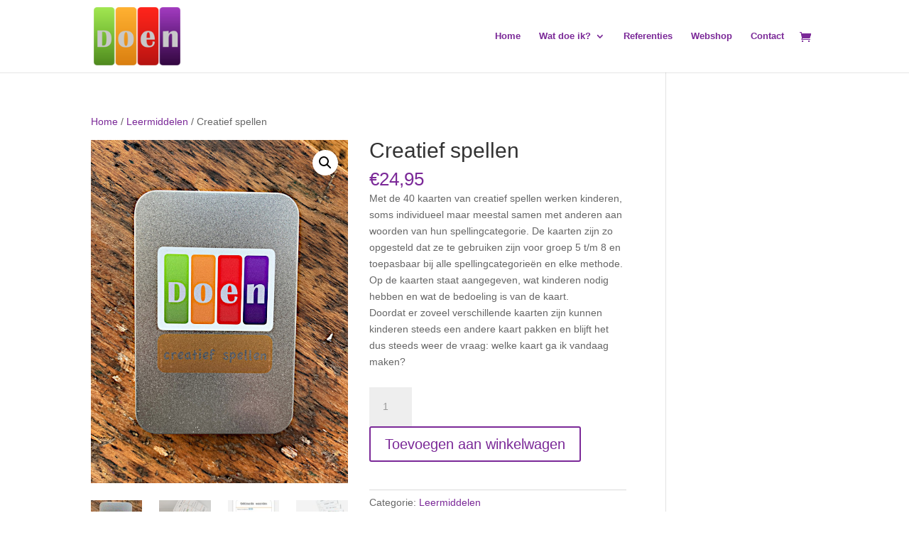

--- FILE ---
content_type: text/css
request_url: https://www.doeninonderwijs.nl/wp-content/et-cache/875/et-core-unified-cpt-deferred-875.min.css?ver=1739220683
body_size: 2144
content:
.et_pb_slide_10003,.et_pb_slide_10001,.et_pb_slide_10002,.et_pb_slide_10000{background-color:#7b2998}.et_pb_slide_10000.et_pb_slide .et_pb_text_overlay_wrapper{background-color:rgba(227,149,118,0.5);border-radius:2px}.et_pb_slide_10001.et_pb_slide .et_pb_text_overlay_wrapper{background-color:rgba(112,133,32,0.55);border-radius:2px}.et_pb_slide_10002.et_pb_slide .et_pb_text_overlay_wrapper{background-color:rgba(105,131,101,0.53);border-radius:2px}.et_pb_slide_10003.et_pb_slide .et_pb_text_overlay_wrapper{background-color:rgba(212,178,114,0.55);border-radius:2px}.et_pb_fullwidth_slider_10000,.et_pb_fullwidth_slider_10000 .et_pb_slide{height:600px;min-height:600px;max-height:600px}.et_pb_fullwidth_slider_10000 .et_pb_slide_description,.et_pb_slider_fullwidth_off.et_pb_fullwidth_slider_10000 .et_pb_slide_description{padding-top:350px;padding-bottom:350px}.et_pb_section_10002.et_pb_section{padding-top:54px;padding-right:0px;padding-bottom:0px;padding-left:0px}.et_pb_section_10005,.et_pb_section_10002,.et_pb_section_10004,.et_pb_section_10006,.et_pb_section_10003{transition:border-radius 300ms ease 0ms}.et_pb_text_10003 h2,.et_pb_text_10005 h2,.et_pb_text_10000 h2,.et_pb_text_10002 h2,.et_pb_text_10006 h2,.et_pb_text_10007 h2{font-family:'Verdana',Helvetica,Arial,Lucida,sans-serif;font-size:2em;color:#7b2998!important;line-height:2em;text-align:center}.et_pb_text_10006,.et_pb_text_10003,.et_pb_text_10002,.et_pb_text_10005,.et_pb_text_10007,.et_pb_text_10000{border-bottom-width:1px;border-bottom-style:double;border-bottom-color:#7b2998}.et_pb_image_10000 .et_pb_image_wrap{border-radius:250px 250px 250px 250px;overflow:hidden;border-width:2px;border-color:#85cb3f}.et_pb_image_10000,.et_pb_image_10004,.et_pb_image_10003,.et_pb_image_10002{text-align:left;margin-left:0}.et_pb_text_10001,.et_pb_text_10008,.et_pb_text_10004{line-height:2em;font-size:16px;line-height:2em;max-width:800px}.et_pb_text_10001 h2,.et_pb_text_10004 h2{font-family:'Verdana',Helvetica,Arial,Lucida,sans-serif;color:#85cb3f!important;text-align:left}.et_pb_blurb_10000.et_pb_blurb .et_pb_module_header,.et_pb_blurb_10000.et_pb_blurb .et_pb_module_header a{font-family:'Verdana',Helvetica,Arial,Lucida,sans-serif;font-size:1.6em;color:#85cb3f!important;line-height:1.6em;text-align:center}.et_pb_blurb_10003.et_pb_blurb p,.et_pb_blurb_10002.et_pb_blurb p,.et_pb_blurb_10001.et_pb_blurb p,.et_pb_blurb_10000.et_pb_blurb p{line-height:2em}.et_pb_blurb_10001.et_pb_blurb,.et_pb_blurb_10000.et_pb_blurb,.et_pb_blurb_10002.et_pb_blurb,.et_pb_blurb_10003.et_pb_blurb{line-height:2em;background-color:#ffffff;border-radius:22px 22px 22px 22px;overflow:hidden;min-height:520px;padding-top:60px!important;padding-right:25px!important;padding-bottom:60px!important;padding-left:25px!important}.et_pb_blurb_10000 .et_pb_main_blurb_image .et_pb_only_image_mode_wrap,.et_pb_blurb_10000 .et_pb_main_blurb_image .et-pb-icon{border-radius:100% 100% 100% 100%;overflow:hidden;border-width:3px;border-color:#518b20;padding-top:25px!important;padding-right:25px!important;padding-bottom:25px!important;padding-left:25px!important;background-color:#85cb3f}.et_pb_blurb_10000,.et_pb_blurb_10001,.et_pb_blurb_10003,.et_pb_blurb_10002{box-shadow:0px 10px 60px -10px rgba(91,36,161,0.25);transition:box-shadow 300ms ease 0ms}.et_pb_blurb_10003:hover,.et_pb_blurb_10002:hover,.et_pb_blurb_10000:hover,.et_pb_blurb_10001:hover{box-shadow:0px 40px 150px -10px rgba(91,36,161,0.12)}.et_pb_blurb_10002 .et-pb-icon,.et_pb_blurb_10000 .et-pb-icon,.et_pb_blurb_10001 .et-pb-icon,.et_pb_blurb_10003 .et-pb-icon{font-size:48px;color:#ffffff;font-family:ETmodules!important;font-weight:400!important}.et_pb_blurb_10001.et_pb_blurb .et_pb_module_header,.et_pb_blurb_10001.et_pb_blurb .et_pb_module_header a{font-family:'Verdana',Helvetica,Arial,Lucida,sans-serif;font-size:1.6em;color:#f4a126!important;line-height:1.6em;text-align:center}.et_pb_blurb_10001 .et_pb_main_blurb_image .et_pb_only_image_mode_wrap,.et_pb_blurb_10001 .et_pb_main_blurb_image .et-pb-icon{border-radius:100% 100% 100% 100%;overflow:hidden;border-width:3px;border-color:#db7f0f;padding-top:25px!important;padding-right:25px!important;padding-bottom:25px!important;padding-left:25px!important;background-color:#f4a126}.et_pb_blurb_10002.et_pb_blurb .et_pb_module_header,.et_pb_blurb_10002.et_pb_blurb .et_pb_module_header a{font-family:'Verdana',Helvetica,Arial,Lucida,sans-serif;font-size:1.6em;color:#ea1f17!important;line-height:1.6em;text-align:center}.et_pb_blurb_10002 .et_pb_main_blurb_image .et_pb_only_image_mode_wrap,.et_pb_blurb_10002 .et_pb_main_blurb_image .et-pb-icon{border-radius:100% 100% 100% 100%;overflow:hidden;border-width:3px;border-color:#ba1812;padding-top:25px!important;padding-right:25px!important;padding-bottom:25px!important;padding-left:25px!important;background-color:#ea1f17}.et_pb_blurb_10003.et_pb_blurb .et_pb_module_header,.et_pb_blurb_10003.et_pb_blurb .et_pb_module_header a{font-family:'Verdana',Helvetica,Arial,Lucida,sans-serif;font-size:1.6em;color:#7b2998!important;line-height:1.6em;text-align:center}.et_pb_blurb_10003 .et_pb_main_blurb_image .et_pb_only_image_mode_wrap,.et_pb_blurb_10003 .et_pb_main_blurb_image .et-pb-icon{border-radius:100% 100% 100% 100%;overflow:hidden;border-width:3px;border-color:#69217c;padding-top:25px!important;padding-right:25px!important;padding-bottom:25px!important;padding-left:25px!important;background-color:#7b2998}.et_pb_section_10003.et_pb_section,.et_pb_section_10004.et_pb_section,.et_pb_section_10005.et_pb_section,.et_pb_section_10006.et_pb_section{padding-top:0px;padding-right:0px;padding-left:0px}.et_pb_image_10001 .et_pb_image_wrap{border-radius:250px 250px 250px 250px;overflow:hidden;border-width:2px;border-color:#7b2998}.et_pb_image_10001{width:80%;text-align:center}.et_pb_image_10006,.et_pb_image_10005{margin-right:10%!important;margin-bottom:10%!important;margin-left:10%!important;text-align:left;margin-left:0}body #page-container .et_pb_section .et_pb_button_10002,body #page-container .et_pb_section .et_pb_button_10000{color:#ffffff!important;border-color:#370a46;background-color:#7b2998}.et_pb_button_10000_wrapper{position:absolute!important;bottom:100px;top:auto;left:0px;right:auto}.et_pb_button_10001,.et_pb_button_10001:after,.et_pb_button_10002,.et_pb_button_10002:after,.et_pb_button_10000,.et_pb_button_10000:after{transition:all 300ms ease 0ms}body #page-container .et_pb_section .et_pb_button_10001{color:#ffffff!important;border-color:#db7f0f;background-color:#f4a126}.et_pb_button_10001_wrapper{position:absolute!important;bottom:100px;top:auto;right:0px;left:auto}.et_pb_image_10007 .et_pb_image_wrap{border-radius:250px 250px 250px 250px;overflow:hidden;border-width:1px;border-color:#7b2998}.et_pb_image_10007{width:75%;max-width:76%;text-align:left;margin-left:0}.et_pb_text_10008 h2{font-family:'Verdana',Helvetica,Arial,Lucida,sans-serif;color:#7b2998!important;text-align:left}.et_pb_section_10007.section_has_divider.et_pb_bottom_divider .et_pb_bottom_inside_divider{background-image:url([data-uri]);background-size:50% 90px;bottom:0;height:90px;z-index:1;transform:scale(1,1)}.et_pb_slider .et_pb_slide_10002.et_pb_slide .et_pb_slide_description .et_pb_slide_title,.et_pb_slider .et_pb_slide_10003.et_pb_slide .et_pb_slide_description .et_pb_slide_title,.et_pb_slider .et_pb_slide_10001.et_pb_slide .et_pb_slide_description .et_pb_slide_title,.et_pb_slider .et_pb_slide_10000.et_pb_slide .et_pb_slide_description .et_pb_slide_title{font-size:40px!important;color:#FFFFFF!important;text-align:center!important}.et_pb_slider .et_pb_slide_10000{background-image:url(https://www.doeninonderwijs.nl/wp-content/uploads/dio-header-2025-03.jpg);background-color:#7b2998}.et_pb_slider .et_pb_slide_10003 .et_pb_slide_description,.et_pb_slider_fullwidth_off .et_pb_slide_10003 .et_pb_slide_description,.et_pb_slider .et_pb_slide_10002 .et_pb_slide_description,.et_pb_slider_fullwidth_off .et_pb_slide_10002 .et_pb_slide_description,.et_pb_slider .et_pb_slide_10001 .et_pb_slide_description,.et_pb_slider_fullwidth_off .et_pb_slide_10001 .et_pb_slide_description,.et_pb_slider .et_pb_slide_10000 .et_pb_slide_description,.et_pb_slider_fullwidth_off .et_pb_slide_10000 .et_pb_slide_description{padding-top:50px!important;padding-right:200px!important;padding-left:200px!important}.et_pb_slider .et_pb_slide_10001{background-image:url(https://www.doeninonderwijs.nl/wp-content/uploads/dio-header-2025-01.jpg);background-color:#7b2998}.et_pb_slider .et_pb_slide_10002{background-image:url(https://www.doeninonderwijs.nl/wp-content/uploads/dio-header-2025-02.jpg);background-color:#7b2998}.et_pb_slider .et_pb_slide_10003{background-image:url(https://www.doeninonderwijs.nl/wp-content/uploads/dio-header-2025-05.jpg);background-color:#7b2998}.et_pb_text_10004.et_pb_module,.et_pb_text_10001.et_pb_module,.et_pb_text_10008.et_pb_module{margin-left:auto!important;margin-right:auto!important}@media only screen and (max-width:980px){.et_pb_text_10005,.et_pb_text_10006,.et_pb_text_10000,.et_pb_text_10007,.et_pb_text_10002,.et_pb_text_10003{border-bottom-width:1px;border-bottom-style:double;border-bottom-color:#7b2998}.et_pb_image_10002 .et_pb_image_wrap img,.et_pb_image_10005 .et_pb_image_wrap img,.et_pb_image_10003 .et_pb_image_wrap img,.et_pb_image_10004 .et_pb_image_wrap img,.et_pb_image_10001 .et_pb_image_wrap img,.et_pb_image_10000 .et_pb_image_wrap img,.et_pb_image_10007 .et_pb_image_wrap img,.et_pb_image_10006 .et_pb_image_wrap img{width:auto}body #page-container .et_pb_section .et_pb_button_10001:after,body #page-container .et_pb_section .et_pb_button_10002:after,body #page-container .et_pb_section .et_pb_button_10000:after{display:inline-block;opacity:0}body #page-container .et_pb_section .et_pb_button_10001:hover:after,body #page-container .et_pb_section .et_pb_button_10002:hover:after,body #page-container .et_pb_section .et_pb_button_10000:hover:after{opacity:1}.et_pb_slider .et_pb_slide_10001 .et_pb_slide_description,.et_pb_slider_fullwidth_off .et_pb_slide_10001 .et_pb_slide_description,.et_pb_slider .et_pb_slide_10003 .et_pb_slide_description,.et_pb_slider_fullwidth_off .et_pb_slide_10003 .et_pb_slide_description,.et_pb_slider .et_pb_slide_10002 .et_pb_slide_description,.et_pb_slider_fullwidth_off .et_pb_slide_10002 .et_pb_slide_description,.et_pb_slider .et_pb_slide_10000 .et_pb_slide_description,.et_pb_slider_fullwidth_off .et_pb_slide_10000 .et_pb_slide_description{padding-top:50px!important;padding-right:100px!important;padding-left:100px!important}}@media only screen and (max-width:767px){.et_pb_text_10005,.et_pb_text_10002,.et_pb_text_10007,.et_pb_text_10006,.et_pb_text_10003,.et_pb_text_10000{border-bottom-width:1px;border-bottom-style:double;border-bottom-color:#7b2998}.et_pb_image_10000 .et_pb_image_wrap img,.et_pb_image_10007 .et_pb_image_wrap img,.et_pb_image_10005 .et_pb_image_wrap img,.et_pb_image_10004 .et_pb_image_wrap img,.et_pb_image_10003 .et_pb_image_wrap img,.et_pb_image_10002 .et_pb_image_wrap img,.et_pb_image_10001 .et_pb_image_wrap img,.et_pb_image_10006 .et_pb_image_wrap img{width:auto}.et_pb_text_10004,.et_pb_text_10001,.et_pb_text_10008{font-size:14px}.et_pb_blurb_10003.et_pb_blurb,.et_pb_blurb_10002.et_pb_blurb,.et_pb_blurb_10001.et_pb_blurb,.et_pb_blurb_10000.et_pb_blurb{padding-top:30px!important;padding-bottom:30px!important;padding-left:20px!important}body #page-container .et_pb_section .et_pb_button_10001:after,body #page-container .et_pb_section .et_pb_button_10000:after,body #page-container .et_pb_section .et_pb_button_10002:after{display:inline-block;opacity:0}body #page-container .et_pb_section .et_pb_button_10002:hover:after,body #page-container .et_pb_section .et_pb_button_10001:hover:after,body #page-container .et_pb_section .et_pb_button_10000:hover:after{opacity:1}.et_pb_slider .et_pb_slide_10001 .et_pb_slide_description,.et_pb_slider_fullwidth_off .et_pb_slide_10001 .et_pb_slide_description,.et_pb_slider .et_pb_slide_10003 .et_pb_slide_description,.et_pb_slider_fullwidth_off .et_pb_slide_10003 .et_pb_slide_description,.et_pb_slider .et_pb_slide_10002 .et_pb_slide_description,.et_pb_slider_fullwidth_off .et_pb_slide_10002 .et_pb_slide_description,.et_pb_slider .et_pb_slide_10000 .et_pb_slide_description,.et_pb_slider_fullwidth_off .et_pb_slide_10000 .et_pb_slide_description{padding-top:50px!important;padding-right:30px!important;padding-left:30px!important}}